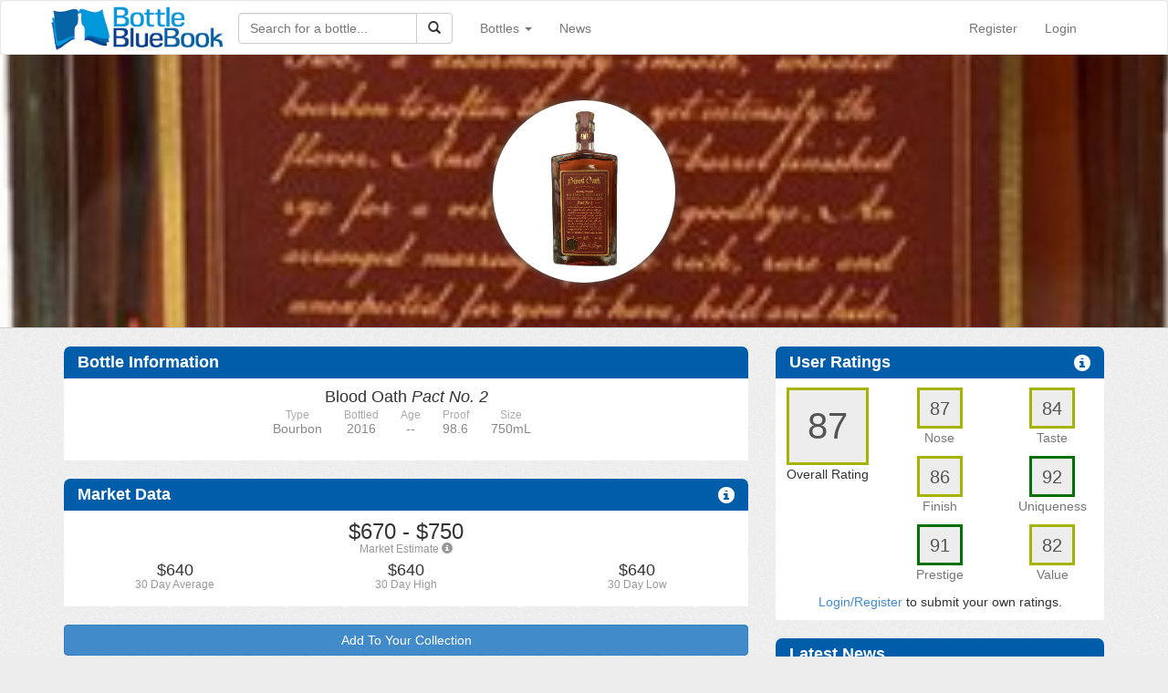

--- FILE ---
content_type: text/html; charset=UTF-8
request_url: https://bottlebluebook.com/bottle/726/Blood+Oath
body_size: 10039
content:
<!doctype html>
<html lang="en">
<head>
  <meta charset="UTF-8">
  <title>Blood Oath Pact No. 2 Value | Bottle Blue Book</title>
  <meta name="viewport" content="width=device-width, initial-scale=1, maximum-scale=1, user-scalable=no">
  <meta name="p:domain_verify" content="bb661ba9ec284414892968d3bc2b9e93"/>
  <meta title="custom" />
  <link rel="shortcut icon" href="/favicon.ico" type="image/x-icon">
  <link rel="icon" href="/favicon.ico" type="image/x-icon">
  <link rel="apple-touch-icon-precomposed" href="https://bottlebluebook.com/img/icons/ios/Icon.png" />
  <link rel="apple-touch-icon-precomposed" sizes="72x72" href="https://bottlebluebook.com/img/icons/ios/Icon-72.png" />
  <link rel="apple-touch-icon-precomposed" sizes="114x114" href="https://bottlebluebook.com/img/icons/ios/Icon@2x.png" />
  <link rel="apple-touch-icon-precomposed" sizes="144x144" href="https://bottlebluebook.com/img/icons/ios/Icon-72@2x.png" />
  <meta name="apple-mobile-web-app-title" content="BottleBB">
  <link media="all" type="text/css" rel="stylesheet" href="https://bottlebluebook.com/css/bootstrap.min.css">

      
  <link media="all" type="text/css" rel="stylesheet" href="https://bottlebluebook.com/css/styles.css?v=23">

    
  <script src="//ajax.googleapis.com/ajax/libs/jquery/2.1.3/jquery.min.js"></script>

  <script src="https://cdnjs.cloudflare.com/ajax/libs/twitter-bootstrap/3.2.0/js/bootstrap.min.js"></script>

  <script src="https://kit.fontawesome.com/f392840f62.js"></script>


      <script src="//cdnjs.cloudflare.com/ajax/libs/raphael/2.1.0/raphael-min.js"></script>

    <script src="//cdnjs.cloudflare.com/ajax/libs/morris.js/0.5.1/morris.min.js"></script>
  
    <script src="https://cdnjs.cloudflare.com/ajax/libs/rangeslider.js/2.3.2/rangeslider.js"></script>

    
  <script src="https://bottlebluebook.com/js/cookie.js"></script>

  <script src="https://bottlebluebook.com/js/scripts.js?v=29"></script>

      <script src="https://cdnjs.cloudflare.com/ajax/libs/bootbox.js/5.4.0/bootbox.min.js"></script>

  
      <link media="all" type="text/css" rel="stylesheet" href="https://cdnjs.cloudflare.com/ajax/libs/slick-carousel/1.9.0/slick.min.css">

    <link media="all" type="text/css" rel="stylesheet" href="https://cdnjs.cloudflare.com/ajax/libs/slick-carousel/1.9.0/slick-theme.min.css">

    <script src="https://cdnjs.cloudflare.com/ajax/libs/slick-carousel/1.9.0/slick.min.js"></script>

   
  </head>
<body><nav class="navbar navbar-default" id="nav-header">
    <div class="container">
      <!-- Brand and toggle get grouped for better mobile display -->
      <div class="navbar-header">

        <button type="button" class="navbar-toggle collapsed" data-toggle="collapse" data-target="#bs-example-navbar-collapse-1">

          <span class="sr-only">Toggle navigation</span>
          <span class="icon-bar"></span>
          <span class="icon-bar"></span>
          <span class="icon-bar"></span>
        </button>
        <a href="https://bottlebluebook.com" class="navbar-brand"><img src="https://bottlebluebook.com/img/bbb_logo.png" width="191" height="50" alt="Logo"></a>


      </div>

      <!-- Collect the nav links, forms, and other content for toggling -->
      <div class="collapse navbar-collapse" id="bs-example-navbar-collapse-1">
                  <ul class="nav navbar-nav navbar-right">
                        <li><a href="https://bottlebluebook.com/register">Register</a></li>
            <li><a href="" id="header_login_btn" data-toggle="modal" data-target="#login_modal">Login</a></li>
          </ul>    
        
        <form method="get" action="https://bottlebluebook.com/search" class="navbar-form navbar-left" id="main-search" role="search">
          <div class="input-group">
              <input type="text" placeholder="Search for a bottle..." class="form-control" name="q">
              <div class="input-group-btn">
                  <button class="btn btn-default" type="submit"><i class="glyphicon glyphicon-search"></i></button>
              </div>
          </div>     
        </form>

        <ul class="nav navbar-nav">
         <li class="dropdown">
            <a href="#" class="dropdown-toggle" data-toggle="dropdown" role="button" aria-expanded="false">Bottles <span class="caret"></span></a>
            <ul class="dropdown-menu" role="menu">
                              <li><a href="https://bottlebluebook.com/type/Bourbon">Bourbon</a></li>
                              <li><a href="https://bottlebluebook.com/type/Rye">Rye Whiskey</a></li>
                              <li><a href="https://bottlebluebook.com/type/Whiskey">Whiskey</a></li>
                              <li><a href="https://bottlebluebook.com/type/Scotch">Scotch</a></li>
                              <li><a href="https://bottlebluebook.com/type/Japanese">Japanese Whisky</a></li>
                              <li><a href="https://bottlebluebook.com/type/Wine">Wine</a></li>
                                        </ul>
          </li>

          
          <li><a href="https://bottlebluebook.com/blog">News</a></li>

          
          
                    
                  </ul>

        
      </div><!-- /.navbar-collapse -->
    </div><!-- /.container-fluid -->
  </nav>
	<style type="text/css">
  .bottle-page-header-inner {
    height: 100%; width: 100%; background-size: cover; background-position: 50% 75%; background-image: url("https://bottlebluebook.com/img/bottles/blood-oath-pact-2.jpg"); transform: scale(1.2); position: relative; z-index: 1;
  }
</style>
<div style="padding-bottom: 20px;">
  <img src="https://bottlebluebook.com/img/assets/select2-spinner.gif" style="display: none;" />

  <div class="bottle-page-header-outer">
    <a href="" class="bottle-profile-pic">
      <img src="https://bottlebluebook.com/img/bottles/blood-oath-pact-2.jpg" alt="Blood Oath Pact No. 2">
    </a>
    
    <div class="bottle-page-header-inner"></div>
  </div>

  <div class="container">

    <div class="row">
      <div class="col-md-8 col-sm-12"> <!-- LEFT SIDE -->
        
        <div class="box-enclosure" style="">
          <h2 class="box-header"><i class="fas fa-wine-bottle"></i> Bottle Information</h2>
          <div class="box-contents">
            <h1 class="no_margin text-center" style="font-size: 18px; line-height: 20px;">Blood Oath <span class="italic">Pact No. 2</span></h1>
            <div id="bottle_heading">
              <ul class="text-center">
                <li><span class="bottle_heading_title">Type</span><span class="bottle_heading_info">Bourbon</span></li>
                <li><span class="bottle_heading_title">Bottled</span><span class="bottle_heading_info">2016</span></li>
                <li><span class="bottle_heading_title">Age</span><span class="bottle_heading_info">--</span></li>
                <li><span class="bottle_heading_title">Proof</span><span class="bottle_heading_info">98.6</span></li>
                <li><span class="bottle_heading_title">Size</span><span class="bottle_heading_info">750mL</span></li>
              </ul>

              <div style="color: #444; font-size: 1.1em;">
                
              </div>

            </div>
          </div>
        </div>

                  <div class="box-enclosure" style="">
            <h2 class="box-header"><i class="fas fa-dollar-sign"></i> Market Data <a href="" class="info-message pull-right" style="color: #fff;" data-message="Our estimates are just that: estimates. And our estimates are only as good as the data we have. So please look for yourself at recently posted transactions to make a fair evaluation of a bottle you are considering buying or selling."><span class="glyphicon glyphicon-info-sign" aria-hidden="true"></span></a></h2>
            <div class="box-contents">

              <div class="text-center">
                <h3 class="no_margin">
                  $670 - $750
                                  
                </h3>
                <small style="color: #999; position: relative; top: -5px;">Market Estimate <a href="" data-message="Our estimates are just that: estimates. And our estimates are only as good as the data we have. So please look for yourself at recently posted transactions to make a fair evaluation of a bottle you are considering buying or selling." class="info-message" style="color: #999;"><span class="glyphicon glyphicon-info-sign" aria-hidden="true"></span></a></small>
              </div> 

                              <div class="row">
                  <div class="col-lg-4 col-md-4 col-sm-4 col-xs-4 text-center">
                    <h4 class="no_margin">
                      $640
                    </h4>
                    <small style="color: #999; position: relative; top: -5px;">30 Day Average</small>
                  </div>
                  <div class="col-lg-4 col-md-4 col-sm-4 col-xs-4 text-center">
                    <h4 class="no_margin">
                      $640
                    </h4>
                    <small style="color: #999; position: relative; top: -5px;">30 Day High</small>
                  </div>
                  <div class="col-lg-4 col-md-4 col-sm-4 col-xs-4 text-center">
                    <h4 class="no_margin">
                      $640
                    </h4>
                    <small style="color: #999; position: relative; top: -5px;">30 Day Low</small>
                  </div>
                </div>
                            </div>
          </div>

          <div class="row" style="margin-top: 20px;">
            <div class="col-lg-12 col-md-12 col-sm-12 col-xs-12">
                              <button class="btn btn-block btn-primary add_product_monitor" data-id="726">Add To Your Collection</button>
                          </div>
          </div>
        

        <div class="box-enclosure" style="">
          <h2 class="box-header"><i class="fas fa-hand-holding-usd"></i> Sell Your Bottle</h2>
          <div class="box-contents">
            <p>Looking to sell your bottle of Blood Oath <span class="italic">Pact No. 2</span>? We can get you in touch with a broker looking for rare and expensive bottles of bourbon, rye, scotch, and wine. No collection is to big and it's the easiest way to get money for your collection, in many cases they are able to pick up directly from you eliminating any hassle of shipping.</p>
            <a href="" class="contact_broker btn btn-info btn-block">Contact a Broker</a>
          </div>
        </div>

                <div class="box-enclosure">
          <h2 class="box-header"><i class="fas fa-book"></i> Recent Recorded Transactions</h2>
          <div class="box-contents">
                                         
                <div style="">
                  <ul class="recent_trans generic-list">
                                          <li>
                        <span class="rt_text"><strong>Sold: </strong>$640 on <i>12/21/2025</i></span>
                        <div class="rt_source">
                                                    via Auction</div>
                      </li>
                                          <li>
                        <span class="rt_text"><strong>Sold: </strong>$670 on <i>12/14/2025</i></span>
                        <div class="rt_source">
                                                    via Auction</div>
                      </li>
                                          <li>
                        <span class="rt_text"><strong>Sold: </strong>$770 on <i>12/14/2025</i></span>
                        <div class="rt_source">
                                                    via Auction</div>
                      </li>
                                          <li>
                        <span class="rt_text"><strong>Sold: </strong>$710 on <i>12/07/2025</i></span>
                        <div class="rt_source">
                                                    via Auction</div>
                      </li>
                                          <li>
                        <span class="rt_text"><strong>Sold: </strong>$730 on <i>12/07/2025</i></span>
                        <div class="rt_source">
                                                    via Auction</div>
                      </li>
                                          <li>
                        <span class="rt_text"><strong>Sold: </strong>$710 on <i>10/26/2025</i></span>
                        <div class="rt_source">
                                                    via Auction</div>
                      </li>
                                          <li>
                        <span class="rt_text"><strong>Sold: </strong>$610 on <i>09/28/2025</i></span>
                        <div class="rt_source">
                                                    via Auction</div>
                      </li>
                                          <li>
                        <span class="rt_text"><strong>Sold: </strong>$610 on <i>09/28/2025</i></span>
                        <div class="rt_source">
                                                    via Auction</div>
                      </li>
                                          <li>
                        <span class="rt_text"><strong>Sold: </strong>$610 on <i>09/28/2025</i></span>
                        <div class="rt_source">
                                                    via Auction</div>
                      </li>
                                          <li>
                        <span class="rt_text"><strong>Sold: </strong>$810 on <i>08/24/2025</i></span>
                        <div class="rt_source">
                                                    via Auction</div>
                      </li>
                                          <li>
                        <span class="rt_text"><strong>Sold: </strong>$790 on <i>06/08/2025</i></span>
                        <div class="rt_source">
                                                    via Auction</div>
                      </li>
                                          <li>
                        <span class="rt_text"><strong>Sold: </strong>$810 on <i>05/26/2025</i></span>
                        <div class="rt_source">
                                                    via Auction</div>
                      </li>
                                          <li>
                        <span class="rt_text"><strong>Sold: </strong>$710 on <i>05/11/2025</i></span>
                        <div class="rt_source">
                                                    via Auction</div>
                      </li>
                                          <li>
                        <span class="rt_text"><strong>Sold: </strong>$820 on <i>05/11/2025</i></span>
                        <div class="rt_source">
                                                    via Auction</div>
                      </li>
                                          <li>
                        <span class="rt_text"><strong>Sold: </strong>$830 on <i>05/04/2025</i></span>
                        <div class="rt_source">
                                                    via Auction</div>
                      </li>
                                          <li>
                        <span class="rt_text"><strong>Sold: </strong>$900 on <i>04/27/2025</i></span>
                        <div class="rt_source">
                                                    via Auction</div>
                      </li>
                                          <li>
                        <span class="rt_text"><strong>Sold: </strong>$800 on <i>03/16/2025</i></span>
                        <div class="rt_source">
                                                    via Auction</div>
                      </li>
                                          <li>
                        <span class="rt_text"><strong>Sold: </strong>$850 on <i>01/19/2025</i></span>
                        <div class="rt_source">
                                                    via Auction</div>
                      </li>
                                          <li>
                        <span class="rt_text"><strong>Sold: </strong>$810 on <i>01/05/2025</i></span>
                        <div class="rt_source">
                                                    via Auction</div>
                      </li>
                                          <li>
                        <span class="rt_text"><strong>Sold: </strong>$680 on <i>01/05/2025</i></span>
                        <div class="rt_source">
                                                    via Auction</div>
                      </li>
                                      </ul>              
                </div>
                                    </div>
        </div>
        
      </div> <!-- END LEFT SIDE -->
      <div class="col-md-4 col-sm-12"> <!-- RIGHT SIDE -->
        
                          <div class="box-enclosure">
            <h2 class="box-header"><i class="fas fa-star"></i> User Ratings <a href="" class="info-message pull-right" style="color: #fff;" data-message="The rating system is combined averages of user submitted ratings."><span class="glyphicon glyphicon-info-sign" aria-hidden="true"></span></a></h2>
            <div class="box-contents container">
              <div class="row">
                <div class="overall_rating_box col-md-4 col-sm-12 col-xs-12 text-center">
                  <div class="rate_high">
                    <span>87</span>
                  </div>
                  <p>Overall Rating</p>
                               
                </div>
                <div class="col-md-8 col-sm-12 col-xs-12">
                  <div class="row">
                    <div class="side_rating_box col-md-6 col-sm-6 col-xs-6">
                      <div class="rate_high">
                        <span>87</span>
                      </div>
                      <p class="text-center">Nose</p>
                    </div>
                    <div class="side_rating_box col-md-6 col-sm-6 col-xs-6">
                      <div class="rate_high">
                        <span>84</span>
                      </div>
                      <p class="text-center">Taste</p>
                    </div>
                  </div>
                  <div class="row">
                    <div class="side_rating_box col-md-6 col-sm-6 col-xs-6">
                      <div class="rate_high">
                        <span>86</span>
                      </div>
                      <p class="text-center">Finish</p>
                    </div>
                    <div class="side_rating_box col-md-6 col-sm-6 col-xs-6">
                      <div class="rate_very_high">
                        <span>92</span>
                      </div>
                      <p class="text-center">Uniqueness</p>
                    </div>
                  </div>
                  <div class="row">
                    <div class="side_rating_box col-md-6 col-sm-6 col-xs-6">
                      <div class="rate_very_high">
                        <span>91</span>
                      </div>
                      <p class="text-center">Prestige</p>
                    </div>
                    <div class="side_rating_box col-md-6 col-sm-6 col-xs-6">
                      <div class="rate_high">
                        <span>82</span>
                      </div>
                      <p class="text-center">Value</p>
                    </div>
                  </div>
                </div>
              </div>
              <div class="row">
                <div class="col-md-12">
                                      <div class="text-center"><a href="" data-toggle="modal" data-target="#login_modal">Login/Register</a> to submit your own ratings.</div>
                                  </div>
              </div>
            </div> <!-- END BOX CONTENTS -->
          </div> <!-- END BOX ENCLOSURE -->
                
        
        <div class="box-enclosure">
          <h2 class="box-header"><i class="fas fa-newspaper"></i> Latest News</h2>
            <div class="box-contents container">
              <ul class="generic-list posts_roll">
                                  <li>
                    <a href="https://bottlebluebook.com/blog/143/Nov+13%252C+2023+Label+Approvals">
                      <img src="https://bottlebluebook.com/img/blog/headers/label_header_default.jpg" width="71" height="50" class="pull-left" alt="Nov 13, 2023 Label Approvals Image">
                      <div class="posts_roll_info">
                        <div class="posts_roll_container">
                          <p class="posts_roll_title">Nov 13, 2023 Label Approvals</p>
                          <p class="posts_roll_author">By: BottleBlueBook</p>
                        </div>
                      </div>
                      <div class="clearfix"></div>
                    </a>
                  </li>
                                  <li>
                    <a href="https://bottlebluebook.com/blog/142/Nov+12%252C+2023+Label+Approvals">
                      <img src="https://bottlebluebook.com/img/blog/headers/label_header_default.jpg" width="71" height="50" class="pull-left" alt="Nov 12, 2023 Label Approvals Image">
                      <div class="posts_roll_info">
                        <div class="posts_roll_container">
                          <p class="posts_roll_title">Nov 12, 2023 Label Approvals</p>
                          <p class="posts_roll_author">By: BottleBlueBook</p>
                        </div>
                      </div>
                      <div class="clearfix"></div>
                    </a>
                  </li>
                                  <li>
                    <a href="https://bottlebluebook.com/blog/141/Nov+11%252C+2023+Label+Approvals">
                      <img src="https://bottlebluebook.com/img/blog/headers/label_header_default.jpg" width="71" height="50" class="pull-left" alt="Nov 11, 2023 Label Approvals Image">
                      <div class="posts_roll_info">
                        <div class="posts_roll_container">
                          <p class="posts_roll_title">Nov 11, 2023 Label Approvals</p>
                          <p class="posts_roll_author">By: BottleBlueBook</p>
                        </div>
                      </div>
                      <div class="clearfix"></div>
                    </a>
                  </li>
                                  <li>
                    <a href="https://bottlebluebook.com/blog/140/Nov+10%252C+2023+Label+Approvals">
                      <img src="https://bottlebluebook.com/img/blog/headers/label_header_default.jpg" width="71" height="50" class="pull-left" alt="Nov 10, 2023 Label Approvals Image">
                      <div class="posts_roll_info">
                        <div class="posts_roll_container">
                          <p class="posts_roll_title">Nov 10, 2023 Label Approvals</p>
                          <p class="posts_roll_author">By: BottleBlueBook</p>
                        </div>
                      </div>
                      <div class="clearfix"></div>
                    </a>
                  </li>
                                  <li>
                    <a href="https://bottlebluebook.com/blog/139/Nov+9%252C+2023+Label+Approvals">
                      <img src="https://bottlebluebook.com/img/blog/headers/label_header_default.jpg" width="71" height="50" class="pull-left" alt="Nov 9, 2023 Label Approvals Image">
                      <div class="posts_roll_info">
                        <div class="posts_roll_container">
                          <p class="posts_roll_title">Nov 9, 2023 Label Approvals</p>
                          <p class="posts_roll_author">By: BottleBlueBook</p>
                        </div>
                      </div>
                      <div class="clearfix"></div>
                    </a>
                  </li>
                              </ul>              
            </div>
        </div>






      </div> <!-- END RIGHT SIDE -->
    </div> <!-- END MAIN CONTENT ROW -->
    
    
      <div class="row">
        
                  <div class="col-lg-12 col-md-12 col-sm-12 col-xs-12">
            <div class="box-enclosure">
              <h2 class="box-header"><i class="fas fa-chart-line"></i> Historical Data</h2>
              <div class="box-contents">
                                  <div id="item_trending" style="height: 250px;"></div>
                  <script type="text/javascript">
                    Morris.Area({
                      element: 'item_trending',
                      data: [{"y":"2020","a":"250.00"},{"y":"2023","a":"800.00"},{"y":"2024","a":"860.00"},{"y":"2025","a":"850.00"},{"y":"2026","a":"710.00"}] ,
                      lineColors: ['#0098da', '#7a92a3'],
                      xkey: 'y',
                      ykeys: 'a',
                      labels: 'Market',
                      hideHover: 'auto',
                      xLabels: "year",
                      yLabelFormat: function(y) {
                        return '$' + y.toString();
                      },
                      fillOpacity: '0.65',
                      resize: true
                    });
                  </script>
                              </div>
            </div>
          </div>
        
                  <div class="col-lg-12 col-md-12 col-sm-12 col-xs-12">
            <div class="box-enclosure">
              <h2 class="box-header"><i class="far fa-wine-bottle"></i> Related Bottles</h2>
              <div class="box-contents">
                <div class="related_items_slider">                  
                                                            <div class="listings_box">
                        <a href="https://bottlebluebook.com/bottle/991/Blood+Oath">
                          <img src="https://bottlebluebook.com/img/bottles/thm/2022-blood-oath-pact-no.png" class="listings_img" width="160" height="160" alt="Blood Oath profile picture" style="margin: 0 auto;" />
                        </a>
                        <div class="listings_box_info">
                          <a href="https://bottlebluebook.com/bottle/991/Blood+Oath" class="listings_title">
                            Blood Oath<br />2022 Pact No. 8
                          </a>
                        </div>
                      </div>
                                                                                <div class="listings_box">
                        <a href="https://bottlebluebook.com/bottle/990/Blood+Oath">
                          <img src="https://bottlebluebook.com/img/bottles/thm/2021-blood-oath-pact-no.png" class="listings_img" width="160" height="160" alt="Blood Oath profile picture" style="margin: 0 auto;" />
                        </a>
                        <div class="listings_box_info">
                          <a href="https://bottlebluebook.com/bottle/990/Blood+Oath" class="listings_title">
                            Blood Oath<br />2021 Pact No. 7
                          </a>
                        </div>
                      </div>
                                                                                <div class="listings_box">
                        <a href="https://bottlebluebook.com/bottle/730/Blood+Oath">
                          <img src="https://bottlebluebook.com/img/bottles/thm/blood-oath-pact-6.jpg" class="listings_img" width="160" height="160" alt="Blood Oath profile picture" style="margin: 0 auto;" />
                        </a>
                        <div class="listings_box_info">
                          <a href="https://bottlebluebook.com/bottle/730/Blood+Oath" class="listings_title">
                            Blood Oath<br />2020 Pact No. 6
                          </a>
                        </div>
                      </div>
                                                                                <div class="listings_box">
                        <a href="https://bottlebluebook.com/bottle/729/Blood+Oath">
                          <img src="https://bottlebluebook.com/img/bottles/thm/blood-oath-pact-5.jpg" class="listings_img" width="160" height="160" alt="Blood Oath profile picture" style="margin: 0 auto;" />
                        </a>
                        <div class="listings_box_info">
                          <a href="https://bottlebluebook.com/bottle/729/Blood+Oath" class="listings_title">
                            Blood Oath<br />2019 Pact No. 5
                          </a>
                        </div>
                      </div>
                                                                                <div class="listings_box">
                        <a href="https://bottlebluebook.com/bottle/728/Blood+Oath">
                          <img src="https://bottlebluebook.com/img/bottles/thm/blood-oath-pact-4.jpg" class="listings_img" width="160" height="160" alt="Blood Oath profile picture" style="margin: 0 auto;" />
                        </a>
                        <div class="listings_box_info">
                          <a href="https://bottlebluebook.com/bottle/728/Blood+Oath" class="listings_title">
                            Blood Oath<br />2018 Pact No. 4
                          </a>
                        </div>
                      </div>
                                                                                <div class="listings_box">
                        <a href="https://bottlebluebook.com/bottle/727/Blood+Oath">
                          <img src="https://bottlebluebook.com/img/bottles/thm/blood-oath-pact-3.jpg" class="listings_img" width="160" height="160" alt="Blood Oath profile picture" style="margin: 0 auto;" />
                        </a>
                        <div class="listings_box_info">
                          <a href="https://bottlebluebook.com/bottle/727/Blood+Oath" class="listings_title">
                            Blood Oath<br />2017 Pact No. 3
                          </a>
                        </div>
                      </div>
                                                                                                                      <div class="listings_box">
                        <a href="https://bottlebluebook.com/bottle/725/Blood+Oath">
                          <img src="https://bottlebluebook.com/img/bottles/thm/blood-oath-pact-1.jpg" class="listings_img" width="160" height="160" alt="Blood Oath profile picture" style="margin: 0 auto;" />
                        </a>
                        <div class="listings_box_info">
                          <a href="https://bottlebluebook.com/bottle/725/Blood+Oath" class="listings_title">
                            Blood Oath<br />2015 Pact No. 1
                          </a>
                        </div>
                      </div>
                                                      </div>
              </div>
            </div>
          </div>
              </div>

  </div> <!-- END CONTAINER -->
</div> <!-- END PADDING 20 -->



  <div id="user_rating_modal" class="modal fade" tabindex="-1" role="dialog">
    <div class="modal-dialog" role="document">
      <div class="modal-content">
        <div class="modal-header">
          <button type="button" class="close" data-dismiss="modal" aria-label="Close"><span aria-hidden="true">&times;</span></button>
          <h4 class="modal-title">Rate this bottle of Blood Oath <span class="italic">Pact No. 2</span></h4>
        </div>
        <div class="modal-body">

          <form id="bottle_ratings_form">
            <div class="slider_div">
              <h4>Nose</h4>
              <input type="range" name="nose_rating" min="10" max="100" step="1" value="40" data-low="Highly Dissappointing" data-med="Just OK" data-high="Pleasant" data-highest="Tremendous Aroma" autocomplete="off">
              <output class="output"></output>
            </div>

            <div class="slider_div">
              <h4>Taste</h4>
              <input type="range" name="taste_rating" min="10" max="100" step="1" value="40" data-low="Rotgut" data-med="Average" data-high="Tasty" data-highest="Absolutely Delicious" autocomplete="off">
              <output class="output"></output>
            </div>

            <div class="slider_div">
              <h4>Finish</h4>
              <input type="range" name="finish_rating" min="10" max="100" step="1" value="40" data-low="Needs a Chaser" data-med="Alright, but Forgettable" data-high="Enjoyable/Flavorful" data-highest="Unforgettably Good" autocomplete="off">
              <output class="output"></output>
            </div>

            <div class="slider_div">
              <h4>Uniqueness</h4>
              <input type="range" name="unique_rating" min="10" max="100" step="1" value="40" data-low="Same Bourbon Different Label" data-med="Slight Difference Than Most Bourbon" data-high="Pretty Unique Offering" data-highest="Positively Uncomparable" autocomplete="off">
              <output class="output"></output>
            </div>

            <div class="slider_div">
              <h4>Prestige</h4>
              <input type="range" name="prestige_rating" min="10" max="100" step="1" value="40" data-low="Shelf Turd Status" data-med="Semi-Abundant/Daily Drinker" data-high="Collector&apos;s Item" data-highest="Highly Coveted/Rare" autocomplete="off">
              <output class="output"></output>
            </div>

            <div class="slider_div">
              <h4>Value</h4>
              <input type="range" name="value_rating" min="10" max="100" step="1" value="40" data-low="Waste of Money" data-med="Pricey/Over Hyped" data-high="Not Much Regret" data-highest="Worth Every Penny" autocomplete="off">
              <output class="output"></output>
            </div>

            <input type="hidden" name="product_id" value="726">
          </form>

        </div>
        <div class="modal-footer">
          <button type="button" class="btn btn-default" data-dismiss="modal">Close</button>
          <button type="button" class="btn btn-primary bottle_ratings_submit">Save Ratings</button>
        </div>
      </div><!-- /.modal-content -->
    </div><!-- /.modal-dialog -->
  </div><!-- /.modal -->

<script type="text/javascript">
  function resizeIframe(obj) {
    obj.style.height = obj.contentWindow.document.documentElement.scrollHeight + 'px';
  }
  //RANGESLIDER
  $(function() {
      var $document   = $(document),
          $inputRange = $('input[type="range"]');
      
      // Example functionality to demonstrate a value feedback
      function valueOutput(element) {
          var value = element.value,
              output = element.parentNode.getElementsByTagName('output')[0];
          value = Number(value);
          if(value < 50) {
            var desc = element.dataset.low;
          } else if(value > 49 && value < 75) {
            var desc = element.dataset.med;
          } else if(value > 74 && value < 90) {
            var desc = element.dataset.high;
          } else if(value > 89) {
            var desc = element.dataset.highest;
          }
          output.innerHTML = value + '<small>' + desc + '</small>';
      }
      for (var i = $inputRange.length - 1; i >= 0; i--) {
          valueOutput($inputRange[i]);
      };
      $document.on('input', 'input[type="range"]', function(e) {
          valueOutput(e.target);
      });
      // end
    
      $inputRange.rangeslider({
        polyfill: false 
      });
  });
  //END RANGESLIDER
$(document).ready(function() {
  $('.flavor-launcher').click(function(e) {
    e.preventDefault();
    var type = $(this).data('type');
    var id = $(this).data('id');
    var profile = $(this).data('profile');
    var height = Number(window.innerHeight);
    var frame_height = height - 120;

    var dialog = bootbox.dialog({
        title: 'Blood Oath <span class="italic">Pact No. 2</span>',
        size: 'lg',
        className: 'flavorwheel-iframe',
        onHide: function(e) {
          $.post("https://bottlebluebook.com/flavor/get_user_flavor_profile", { profile: profile, id: id}, function(data) {
            if(data.success === true) {
              $('#profile_' + profile + '_selections').text(data.message);
            }
          }, "json");          
        },
        message: '<iframe src="https://bottlebluebook.com/flavorwheel/' + profile + '/'+ id + '/' + type + '" frameborder="0" height="' + frame_height + 'px" scrolling="no" onload="resizeIframe(this)"></iframe>'
    });
  });

  $('.transaction_splits').change(function(e) {
    var id = '726';
    var split = $(this).find('option:selected').val();

    $('.recent_trans').html('<div style="width: 100%; text-align: center;"><img src="https://bottlebluebook.com/img/assets/select2-spinner.gif" /></div>');

    $.post("https://bottlebluebook.com/bottle/split", { id: id, split: split}, function(data) {
      if(data != 'false') {
        $('.recent_trans').html(data);
      }      
    });
  });

  $('.bottle-profile-pic').click(function(e) {
    e.preventDefault();
    var img = $(this).html();
    bootbox.dialog({
        title: 'Blood Oath <span class="italic">Pact No. 2</span>',
        size: 'lg',
        message: img,
        className: 'bottle-profile-image-modal',
        buttons: {
          ok: {
            label: 'Close',
            className: 'btn-default',
            callback: function() {

            }
          }
        }
    });    
  });

  $('#tasting_notes_form').submit(function(e) {
    e.preventDefault();
    var $this = $(this);
    var txt = $this.val();
    var id = '726';
    var notes = $this.find('textarea').val();

    $.post("https://bottlebluebook.com/tasting/notes_save", { id: id, notes: notes  }, function(data) {
      bootbox.alert(data.message);
    }, "json");     

  });

  $('.user_ratings_open').click(function(e) {
    e.preventDefault();
    $('#user_rating_modal').modal();
  });

  $('body').on('click', '.bottle_ratings_submit', function(e) {
    e.preventDefault();
    var $this = $(this);
    var ratings = $('#bottle_ratings_form').serializeArray();
    var txt = $this.text();

    $this.removeClass('btn-primary').removeClass('bottle_ratings_submit').addClass('btn-success').text('Saving...');

    $.ajax({
        type: "POST",
        url: "https://bottlebluebook.com/ratings/bottle_ratings_submit",
        data: ratings,
        dataType: "json",
        success: function(data) {
          $this.removeClass('btn-success').addClass('btn-primary').addClass('bottle_ratings_submit').text(txt);
          if(data.success === true) {
            $('.close').click();
            bootbox.alert(data.message);

            $('#your_rating_scores .rate_none').removeClass('rate_none');

            $('#your_nose_class').removeClass().addClass(data.user_ratings.nose_rating_class);
            $('#your_nose_rating').text(data.user_ratings.nose_rating);
            
            $('#your_taste_class').removeClass().addClass(data.user_ratings.taste_rating_class);
            $('#your_taste_rating').text(data.user_ratings.taste_rating);
            
            $('#your_finish_class').removeClass().addClass(data.user_ratings.finish_rating_class);
            $('#your_finish_rating').text(data.user_ratings.finish_rating);
            
            $('#your_unique_class').removeClass().addClass(data.user_ratings.unique_rating_class);
            $('#your_unique_rating').text(data.user_ratings.unique_rating);
            
            $('#your_prestige_class').removeClass().addClass(data.user_ratings.prestige_rating_class);
            $('#your_prestige_rating').text(data.user_ratings.prestige_rating);
            
            $('#your_value_class').removeClass().addClass(data.user_ratings.value_rating_class);
            $('#your_value_rating').text(data.user_ratings.value_rating);

            $('#your_overall_class').removeClass().addClass(data.user_ratings.overall_rating_class);
            $('#your_overall_rating').text(data.user_ratings.overall_rating);

            $('#your_rating_scores').show();
          } else {
            bootbox.alert(data.message);
          }
        },
        error: function() {
          $this.removeClass('btn-success').addClass('btn-primary').addClass('bottle_ratings_submit').text(txt);
          bootbox.alert('There was an error processing the request. Please try again');
        }
    });
  });

  $('.related_items_slider').slick({
    dots: true,
    infinite: false,
    arrows: false,
    speed: 300,
    slidesToShow: 4,
    slidesToScroll: 4,
    responsive: [
      {
        breakpoint: 1024,
        settings: {
          slidesToShow: 3,
          slidesToScroll: 3,
          infinite: true,
          dots: true
        }
      },
      {
        breakpoint: 600,
        settings: {
          slidesToShow: 2,
          slidesToScroll: 2
        }
      },
      {
        breakpoint: 480,
        settings: {
          slidesToShow: 2,
          slidesToScroll: 2
        }
      }
    ]
  });

});
</script>

<div class="container-fluid">
  <div class="row" style="background: url('https://bottlebluebook.com/img/banners/broker-bottles-background.jpg'); background-size: cover; padding-bottom: 20px;">
    <div class="col-md-12 align_center" style="color: #fff; text-shadow: 0 0 1px #000;" id="broker_header_banner">
      <h1>Selling Your Bourbon, Scotch, or Wine Collection?</h1>
      <p style="font-size: 18px;">We can connect you to a broker to take the hassle out of selling.</p>
      <p style="font-size: 18px;">No collection is too large to handle!</p>
      <button role="button" class="btn btn-lg btn-primary contact_broker" style="width: 80%;">Click Here to Contact a Broker</button>
    </div>
  </div>
</div>
<section class="footer bg-blue-grey text-grey ">
    <div class="container py-5">
        <div class="row d-flex">
            <div class="col-12 col-md-3 col-sm-6 col-xs-6">
                <h6 class="text-info">Categories</h6>
                <ul class="list-unstyled">
                                            <li><a href="https://bottlebluebook.com/type/Bourbon" class="text-grey"><i class="fas fa-wine-bottle" aria-hidden="true"></i> Bourbon</a></li>
                        <div class="mt-2"></div>
                                            <li><a href="https://bottlebluebook.com/type/Rye" class="text-grey"><i class="fas fa-wine-bottle" aria-hidden="true"></i> Rye Whiskey</a></li>
                        <div class="mt-2"></div>
                                            <li><a href="https://bottlebluebook.com/type/Scotch" class="text-grey"><i class="fas fa-wine-bottle" aria-hidden="true"></i> Scotch</a></li>
                        <div class="mt-2"></div>
                                            <li><a href="https://bottlebluebook.com/type/Japanese" class="text-grey"><i class="fas fa-wine-bottle" aria-hidden="true"></i> Japanese Whisky</a></li>
                        <div class="mt-2"></div>
                                            <li><a href="https://bottlebluebook.com/type/Whiskey" class="text-grey"><i class="fas fa-wine-bottle" aria-hidden="true"></i> Whiskey</a></li>
                        <div class="mt-2"></div>
                                            <li><a href="https://bottlebluebook.com/type/Wine" class="text-grey"><i class="fas fa-wine-bottle" aria-hidden="true"></i> Wine</a></li>
                        <div class="mt-2"></div>
                                    </ul>
            </div>
            <div class="col-12 col-md-3 col-sm-6 col-xs-6">
                <h6 class="text-info">Popular Pours</h6>
                <ul class="list-unstyled">
                    <li><a href="https://bottlebluebook.com/bottle/579/Pappy+Van+Winkle+15yr" class="text-grey"><i class="fad fa-glass-whiskey-rocks"></i> Pappy Van Winkle 15 Year</a></li>
                    <div class="mt-2"></div>
                    <li><a href="https://bottlebluebook.com/bottle/574/Weller" class="text-grey"><i class="fad fa-glass-whiskey-rocks"></i> Weller Full Proof</a></li>
                    <div class="mt-2"></div>
                    <li><a href="https://bottlebluebook.com/bottle/230/E.H.+Taylor+Jr." class="text-grey"><i class="fad fa-glass-whiskey-rocks"></i> E.H. Taylor Jr. Barrel Proof</a></li>
                    <div class="mt-2"></div>
                    <li><a href="https://bottlebluebook.com/bottle/149/Blanton%2527s" class="text-grey"><i class="fad fa-glass-whiskey-rocks"></i> Blanton's Straight From the Barrel</a></li>
                    <div class="mt-2"></div>
                    <li><a href="https://bottlebluebook.com/bottle/234/Weller" class="text-grey"><i class="fad fa-glass-whiskey-rocks"></i> Weller 12 Year</a></li>
                    <div class="mt-2"></div>
                    <li><a href="https://bottlebluebook.com/bottle/67/Old+Rip+Van+Winkle+10yr" class="text-grey"><i class="fad fa-glass-whiskey-rocks"></i> Old Rip Van Winkle 10 Year</a></li>
                </ul>
            </div>
            <div class="col-12 col-md-3 col-sm-6 col-xs-6">
                <h6 class="text-info">News</h6>
                <ul class="list-unstyled">
                                            <li><a href="https://bottlebluebook.com/blog/143/Nov+13%252C+2023+Label+Approvals" class="text-grey"><i class="fal fa-newspaper"></i> Nov 13, 2023 Label Approvals</a></li>
                        <div class="mt-2"></div>
                                            <li><a href="https://bottlebluebook.com/blog/142/Nov+12%252C+2023+Label+Approvals" class="text-grey"><i class="fal fa-newspaper"></i> Nov 12, 2023 Label Approvals</a></li>
                        <div class="mt-2"></div>
                                            <li><a href="https://bottlebluebook.com/blog/141/Nov+11%252C+2023+Label+Approvals" class="text-grey"><i class="fal fa-newspaper"></i> Nov 11, 2023 Label Approvals</a></li>
                        <div class="mt-2"></div>
                                            <li><a href="https://bottlebluebook.com/blog/140/Nov+10%252C+2023+Label+Approvals" class="text-grey"><i class="fal fa-newspaper"></i> Nov 10, 2023 Label Approvals</a></li>
                        <div class="mt-2"></div>
                                            <li><a href="https://bottlebluebook.com/blog/139/Nov+9%252C+2023+Label+Approvals" class="text-grey"><i class="fal fa-newspaper"></i> Nov 9, 2023 Label Approvals</a></li>
                        <div class="mt-2"></div>
                                        <li>
                        <a href="https://bottlebluebook.com/blog/29/Selling+Your+Bottle+Collection" class="text-grey">
                            <i class="fal fa-newspaper"></i> Selling Your Bottle Collection
                        </a>
                    </li>
                    <div class="mt-2"></div>
                </ul>
            </div>
            <div class="col-12 col-md-3 col-sm-6 col-xs-6">
                <h6 class="text-info">Information</h6>
                <ul class="list-unstyled">
                    <li><a href="#" class="text-grey contact_broker"><i class="fas fa-hand-holding-usd"></i> Sell Your Whiskey Collection</a></li>
                    <div class="mt-2"></div>
                    <li><a href="#" class="text-grey noclick terms_of_service"><i class="fas fa-scroll"></i> Terms of Service</a></li>
                    <div class="mt-2"></div>
                    <li><a href="#" class="text-grey noclick privacy_policy"><i class="fas fa-user-secret"></i> Privacy Policy</a></li>
                    <div class="mt-2"></div>
                    <li><a href="#" class="text-grey contact_bbb" data-title="Contact Us" data-sub="Subject" data-presub="Support" data-filter="1" data-from=""><i class="far fa-life-ring"></i> Contact Us</a></li>
                    <div class="mt-2"></div>
                    <li><a href="https://bottlebluebook.com/blog" class="text-grey"><i class="fas fa-fire"></i> News</a></li>
                    <div class="mt-2"></div>
                </ul>
            </div>
        </div>
    </div>
    <div class="copyright text-center py-3 bg-blue-grey border-top border-secondary">
    <div class="container">
        <div class="row">
            <div class="col-md-6">
                © 2026 BottleBlueBook. All Rights Reserved
            </div>
            <div class="col-md-6">
                <ul class="list-inline">
                    <li class="list-inline-item">Follow Us On :</li>
                    <li class="list-inline-item">
                        <a href="https://www.facebook.com/BottleBlueBook" class="text-primary" target="_blank">
                            <i class="fa fa-facebook mr-1"></i> Facebook
                        </a>
                    </li>
                    <li class="list-inline-item">
                        <a href="https://twitter.com/bottlebluebook" class="text-info" target="_blank">
                            <i class="fa fa-twitter mr-1"></i> Twitter
                        </a>
                    </li>
                    <li class="list-inline-item">
                        <a href="https://www.instagram.com/bottlebluebook/" class="text-danger" target="_blank">
                            <i class="fa fa-instagram mr-1"></i> Instagram
                        </a>
                    </li>
                </ul>
            </div>
        </div>
    </div>
</div>
</section>

<div class="modal fade" id="login_modal" style="z-index: 999999999;">
    <div id="login-overlay" class="modal-dialog">
      <div class="modal-content">
          <div class="modal-header">
              <button type="button" class="close" data-dismiss="modal"><span aria-hidden="true">×</span><span class="sr-only">Close</span></button>
              <h4 class="modal-title" id="myModalLabel">Login to BottleBlueBook.com</h4>
          </div>
          <div class="modal-body">
              <div class="row">
                <div class="col-md-12">
                  <div id="loginErrorMsg" class="alert alert-danger hide"></div>
                </div>
              </div>
              <div class="row">
                  <div class="col-md-6 col-xs-12">
                      <div class="well">
                          <form id="loginForm" method="post" action="" novalidate="novalidate">
                              <div class="form-group">
                                  <label for="email" class="control-label">Email</label>
                                  <input type="text" class="form-control" id="email" name="email" value="" required="" title="Please enter your email" placeholder="example@gmail.com">
                                  <span class="help-block"></span>
                              </div>
                              <div class="form-group">
                                  <label for="password" class="control-label">Password</label>
                                  <input type="password" class="form-control" id="password" name="password" value="" required="" title="Please enter your password">
                                  <span class="help-block"></span>
                              </div>
                              
                              <div class="checkbox">
                                  <label>
                                      <input type="checkbox" name="remember" id="remember"> Remember Me
                                  </label>
                                  <a href="https://bottlebluebook.com/forgot" class="pull-right">Forget Password?</a>
                              </div>
                              <input name="_token" type="hidden" value="z6rFbsYuSPrvzww9h3EOaXD7gKKOJVS5VGYUZTVv">
                              <button type="submit" class="btn btn-success btn-block">Login</button>
                          </form>
                      </div>
                  </div>
                  <div class="col-md-6 col-xs-12">
                      <p class="lead" style="margin-bottom: 0px !important;">Register now for <span class="text-success">FREE</span></p>
                      <ul class="list-unstyled hidden-xs" style="line-height: 2">
                          <li><span class="fa fa-check text-success"></span> View Bottle Transactional Data</li>
                          <li><span class="fa fa-check text-success"></span> Submit Bottle Transaction Data</li>                          
                          <li><span class="fa fa-check text-success"></span> Choose Specific Bottles To Monitor</li>
                          <li><span class="fa fa-check text-success"></span> Access To More Data</li>
                          <!-- <li><a href="/read-more/"><u>Read more</u></a></li> -->
                      </ul>
                      <p style="margin-top: 25px;"><a href="https://bottlebluebook.com/register" class="btn btn-info btn-block">Yes please, register now!</a></p>
                  </div>
              </div>
          </div>
      </div>
  </div>
</div>

<div class="modal fade" id="sell_bourbon_modal" style="z-index: 99999;">
    <div id="login-overlay" class="modal-dialog">
      <div class="modal-content">
          <div class="modal-header" style="padding: 0px; border-bottom: none;">
                            <button type="button" class="close" data-dismiss="modal" style="margin-right: 5px;"><span aria-hidden="true">×</span><span class="sr-only">Close</span></button>
          </div>
          <div class="modal-body" style="text-align: center;">
                        <div class="row">
              <div class="col-md-6 col-xs-12 text-center">
                <h1 style="font-size: 24px; margin: 0px 0px 0px 0px;">Have a Collection to Sell?</h1>
                <img src="https://bottlebluebook.com/img/partners/backgrounds/buy-bourbon.jpg" width="275" height="179" alt="Sell your Bourbon Collection Bottles">
                <p style="font-size: 22px;">We're interested in bourbon, scotch, and wine collections.  The bigger the collection the better!</p>
              </div>
              <div class="col-md-6 col-xs-12">
                <form role="form" id="contact_broker_form">
                  <div class="contact_broker_placeholder"></div>
                  <div class="row">
                    <div class="col-md-12">
                      <div class="form-group">
                        <label for="">Email Address</label>
                                                  <input type="text" class="form-control" id="contact_broker_email" placeholder="Email" value="" />
                                               
                      </div>
                    </div>
                  </div>
                  <div class="row">
                    <div class="col-md-12"> 
                      <div class="form-group">
                        <label for="">Phone Number</label>
                        <input type="text" class="form-control" id="contact_broker_phone" placeholder="Phone #" />
                      </div>
                    </div> 
                  </div>
                  <div class="row">
                    <div class="col-md-12">
                      <div class="form-group">
                        <label for="">City/State</label>
                        <input type="text" class="form-control" id="contact_broker_location" placeholder="City, State" />
                      </div>
                    </div>
                  </div>
                  <div class="row">
                    <div class="col-md-12"> 
                      <div class="form-group">
                        <label for="">Details</label>
                        <textarea id="contact_broker_message" class="form-control" placeholder="List bottle(s) or describe the general contents of your collection you are interested in discussing..."></textarea>
                      </div>
                      <div style="margin-bottom: 15px;">                        
                        <button id="upload_widget" class="btn btn-block btn-default">Upload files</button>
                      </div>
                      <input type="hidden" id="contact_broker_bottle" value="" />
                      <input type="hidden" id="contact_broker_name" value="No Name" />
                      <input type="hidden" id="contact_broker_price" value="" /> 
                      <input type="hidden" id="contact_broker_files" value="" />
                      <input type="submit" id="contact_broker_form_submit" class="btn btn-block btn-success" value="Submit" />
                    </div> 
                  </div>
                </form>
              </div>
            </div>
          </div>
      </div>
  </div>
</div>

<script src="https://widget.cloudinary.com/v2.0/global/all.js" type="text/javascript"></script>  

<script type="text/javascript">  
var myWidget = cloudinary.createUploadWidget({
  cloudName: 'dp3yfhegf', 
  sources: ['local', 'camera'],
  maxFiles: 20,
  buttonClass: 'btn-danger',
  uploadPreset: 'f55qg9bk'}, (error, result) => { 
    if(!error && result && result.event === "success") { 
      var files = $('#contact_broker_files').val();
        $('#contact_broker_files').val(files + ',' + result.info.url);
    }
  }
)

document.getElementById("upload_widget").addEventListener("click", function(e) {
    e.preventDefault();
    myWidget.open();
  }, false);
</script>

     <script type="text/javascript">
    $(document).ready(function() {
      setTimeout(function() {
        $('#sell_bourbon_modal').modal();
      }, 5000);
      
    });
  </script>




<script>
  (function(i,s,o,g,r,a,m){i['GoogleAnalyticsObject']=r;i[r]=i[r]||function(){
  (i[r].q=i[r].q||[]).push(arguments)},i[r].l=1*new Date();a=s.createElement(o),
  m=s.getElementsByTagName(o)[0];a.async=1;a.src=g;m.parentNode.insertBefore(a,m)
  })(window,document,'script','//www.google-analytics.com/analytics.js','ga');

  ga('create', 'UA-52628971-1', 'auto');
  ga('send', 'pageview');

</script>
</body>
</html>

--- FILE ---
content_type: text/html
request_url: https://upload-widget.cloudinary.com/2.60.1/widget/index.html?cloudName=dp3yfhegf&pmHost=https://bottlebluebook.com&pmPath=/bottle/726/Blood+Oath
body_size: 4024
content:
<!DOCTYPE html>
<html lang="en">
<head>
    <meta charset="utf-8">
    <meta name="viewport" content="width=device-width, initial-scale=1">

    <title>@cld/upload-widget-app</title>

    <script>
      function getGoogleAnalyticsId() {
        const ids = {
          internal: 'GTM-PBSNNR9',
          external: 'GTM-PL3TQTCW',
          override: localStorage.getItem('@cld/upload-widget/google-analytics-id'),
        };
        if (ids.override) {
          return ids.override;
        }
        try {
          const searchParams = new URLSearchParams(window.location.search);
          const isInternal = searchParams.get('pmHost').includes('cloudinary.com');
          return isInternal ? ids.internal : ids.external;
        } catch (e) {
          return ids.internal;
        }
      }
    </script>

    <!-- Google Tag Manager -->
    <script>
      (function (w, d, s, l, i) {
        w[l] = w[l] || [];
        w[l].push({ 'gtm.start': new Date().getTime(), event: 'gtm.js' });
        var f = d.getElementsByTagName(s)[0],
          j = d.createElement(s),
          dl = l != 'dataLayer' ? '&l=' + l : '';
        j.async = true;
        j.src = 'https://www.googletagmanager.com/gtm.js?id=' + i + dl;
        f.parentNode.insertBefore(j, f);
      })(window, document, 'script', 'dataLayer', getGoogleAnalyticsId());
    </script>
    <!-- End Google Tag Manager -->

    <script>
      (function () {
        var env = 'production';
        var version = '2.60.0';
        var rollbarToken = 'a2e1ad3c39bf4523bd22b01921f3adf5';

        var _rollbarConfig = {
          enabled: env === 'production',
          accessToken: rollbarToken,
          ignoredMessages: [
            'Script error',
            'Invalid or unexpected token',
            'Unexpected identifier',
            'Unexpected end of input',
            'Cannot redefine property',
            'NS_ERROR_FILE_NOT_FOUND',
            'webpackJsonp is not defined',
            'Error: Access is denied.',
            'e[n] is undefined',
            "Unexpected token 'const'",
            'Use of const in strict mode',
          ],
          hostWhiteList: ['widget.cloudinary.com'],
          captureUncaught: true,
          captureUnhandledRejections: true,
          payload: {
            environment: env,
            client: {
              javascript: {
                source_map_enabled: true,
                code_version: version,
                guess_uncaught_frames: true,
              },
            },
          },
          reportLevel: 'error',
        };

        if (_rollbarConfig.enabled) {
          // Rollbar Snippet
          !(function (r) {
            var e = {};
            function o(n) {
              if (e[n]) return e[n].exports;
              var t = (e[n] = { i: n, l: !1, exports: {} });
              return r[n].call(t.exports, t, t.exports, o), (t.l = !0), t.exports;
            }
            (o.m = r),
              (o.c = e),
              (o.d = function (r, e, n) {
                o.o(r, e) || Object.defineProperty(r, e, { enumerable: !0, get: n });
              }),
              (o.r = function (r) {
                'undefined' != typeof Symbol && Symbol.toStringTag && Object.defineProperty(r, Symbol.toStringTag, { value: 'Module' }),
                  Object.defineProperty(r, '__esModule', { value: !0 });
              }),
              (o.t = function (r, e) {
                if ((1 & e && (r = o(r)), 8 & e)) return r;
                if (4 & e && 'object' == typeof r && r && r.__esModule) return r;
                var n = Object.create(null);
                if ((o.r(n), Object.defineProperty(n, 'default', { enumerable: !0, value: r }), 2 & e && 'string' != typeof r))
                  for (var t in r)
                    o.d(
                      n,
                      t,
                      function (e) {
                        return r[e];
                      }.bind(null, t)
                    );
                return n;
              }),
              (o.n = function (r) {
                var e =
                  r && r.__esModule
                    ? function () {
                        return r.default;
                      }
                    : function () {
                        return r;
                      };
                return o.d(e, 'a', e), e;
              }),
              (o.o = function (r, e) {
                return Object.prototype.hasOwnProperty.call(r, e);
              }),
              (o.p = ''),
              o((o.s = 0));
          })([
            function (r, e, o) {
              var n = o(1),
                t = o(4);
              (_rollbarConfig = _rollbarConfig || {}),
                (_rollbarConfig.rollbarJsUrl = _rollbarConfig.rollbarJsUrl || 'https://cdnjs.cloudflare.com/ajax/libs/rollbar.js/2.11.0/rollbar.min.js'),
                (_rollbarConfig.async = void 0 === _rollbarConfig.async || _rollbarConfig.async);
              var a = n.setupShim(window, _rollbarConfig),
                l = t(_rollbarConfig);
              (window.rollbar = n.Rollbar), a.loadFull(window, document, !_rollbarConfig.async, _rollbarConfig, l);
            },
            function (r, e, o) {
              var n = o(2);
              function t(r) {
                return function () {
                  try {
                    return r.apply(this, arguments);
                  } catch (r) {
                    try {
                      console.error('[Rollbar]: Internal error', r);
                    } catch (r) {}
                  }
                };
              }
              var a = 0;
              function l(r, e) {
                (this.options = r), (this._rollbarOldOnError = null);
                var o = a++;
                (this.shimId = function () {
                  return o;
                }),
                  'undefined' != typeof window && window._rollbarShims && (window._rollbarShims[o] = { handler: e, messages: [] });
              }
              var i = o(3),
                d = function (r, e) {
                  return new l(r, e);
                },
                s = function (r) {
                  return new i(d, r);
                };
              function c(r) {
                return t(function () {
                  var e = Array.prototype.slice.call(arguments, 0),
                    o = { shim: this, method: r, args: e, ts: new Date() };
                  window._rollbarShims[this.shimId()].messages.push(o);
                });
              }
              (l.prototype.loadFull = function (r, e, o, n, a) {
                var l = !1,
                  i = e.createElement('script'),
                  d = e.getElementsByTagName('script')[0],
                  s = d.parentNode;
                (i.crossOrigin = ''),
                  (i.src = n.rollbarJsUrl),
                  o || (i.async = !0),
                  (i.onload = i.onreadystatechange =
                    t(function () {
                      if (!(l || (this.readyState && 'loaded' !== this.readyState && 'complete' !== this.readyState))) {
                        i.onload = i.onreadystatechange = null;
                        try {
                          s.removeChild(i);
                        } catch (r) {}
                        (l = !0),
                          (function () {
                            var e;
                            if (void 0 === r._rollbarDidLoad) {
                              e = new Error('rollbar.js did not load');
                              for (var o, n, t, l, i = 0; (o = r._rollbarShims[i++]); )
                                for (o = o.messages || []; (n = o.shift()); )
                                  for (t = n.args || [], i = 0; i < t.length; ++i)
                                    if ('function' == typeof (l = t[i])) {
                                      l(e);
                                      break;
                                    }
                            }
                            'function' == typeof a && a(e);
                          })();
                      }
                    })),
                  s.insertBefore(i, d);
              }),
                (l.prototype.wrap = function (r, e, o) {
                  try {
                    var n;
                    if (
                      ((n =
                        'function' == typeof e
                          ? e
                          : function () {
                              return e || {};
                            }),
                      'function' != typeof r)
                    )
                      return r;
                    if (r._isWrap) return r;
                    if (
                      !r._rollbar_wrapped &&
                      ((r._rollbar_wrapped = function () {
                        o && 'function' == typeof o && o.apply(this, arguments);
                        try {
                          return r.apply(this, arguments);
                        } catch (o) {
                          var e = o;
                          throw (
                            (e &&
                              ('string' == typeof e && (e = new String(e)),
                              (e._rollbarContext = n() || {}),
                              (e._rollbarContext._wrappedSource = r.toString()),
                              (window._rollbarWrappedError = e)),
                            e)
                          );
                        }
                      }),
                      (r._rollbar_wrapped._isWrap = !0),
                      r.hasOwnProperty)
                    )
                      for (var t in r) r.hasOwnProperty(t) && (r._rollbar_wrapped[t] = r[t]);
                    return r._rollbar_wrapped;
                  } catch (e) {
                    return r;
                  }
                });
              for (
                var p =
                    'log,debug,info,warn,warning,error,critical,global,configure,handleUncaughtException,handleAnonymousErrors,handleUnhandledRejection,captureEvent,captureDomContentLoaded,captureLoad'.split(
                      ','
                    ),
                  u = 0;
                u < p.length;
                ++u
              )
                l.prototype[p[u]] = c(p[u]);
              r.exports = {
                setupShim: function (r, e) {
                  if (r) {
                    var o = e.globalAlias || 'Rollbar';
                    if ('object' == typeof r[o]) return r[o];
                    (r._rollbarShims = {}), (r._rollbarWrappedError = null);
                    var a = new s(e);
                    return t(function () {
                      e.captureUncaught &&
                        ((a._rollbarOldOnError = r.onerror), n.captureUncaughtExceptions(r, a, !0), e.wrapGlobalEventHandlers && n.wrapGlobals(r, a, !0)),
                        e.captureUnhandledRejections && n.captureUnhandledRejections(r, a, !0);
                      var t = e.autoInstrument;
                      return (
                        !1 !== e.enabled &&
                          (void 0 === t || !0 === t || ('object' == typeof t && t.network)) &&
                          r.addEventListener &&
                          (r.addEventListener('load', a.captureLoad.bind(a)), r.addEventListener('DOMContentLoaded', a.captureDomContentLoaded.bind(a))),
                        (r[o] = a),
                        a
                      );
                    })();
                  }
                },
                Rollbar: s,
              };
            },
            function (r, e) {
              function o(r, e, o) {
                if (e.hasOwnProperty && e.hasOwnProperty('addEventListener')) {
                  for (var n = e.addEventListener; n._rollbarOldAdd && n.belongsToShim; ) n = n._rollbarOldAdd;
                  var t = function (e, o, t) {
                    n.call(this, e, r.wrap(o), t);
                  };
                  (t._rollbarOldAdd = n), (t.belongsToShim = o), (e.addEventListener = t);
                  for (var a = e.removeEventListener; a._rollbarOldRemove && a.belongsToShim; ) a = a._rollbarOldRemove;
                  var l = function (r, e, o) {
                    a.call(this, r, (e && e._rollbar_wrapped) || e, o);
                  };
                  (l._rollbarOldRemove = a), (l.belongsToShim = o), (e.removeEventListener = l);
                }
              }
              r.exports = {
                captureUncaughtExceptions: function (r, e, o) {
                  if (r) {
                    var n;
                    if ('function' == typeof e._rollbarOldOnError) n = e._rollbarOldOnError;
                    else if (r.onerror) {
                      for (n = r.onerror; n._rollbarOldOnError; ) n = n._rollbarOldOnError;
                      e._rollbarOldOnError = n;
                    }
                    e.handleAnonymousErrors();
                    var t = function () {
                      var o = Array.prototype.slice.call(arguments, 0);
                      !(function (r, e, o, n) {
                        r._rollbarWrappedError &&
                          (n[4] || (n[4] = r._rollbarWrappedError),
                          n[5] || (n[5] = r._rollbarWrappedError._rollbarContext),
                          (r._rollbarWrappedError = null)),
                          e.handleUncaughtException.apply(e, n),
                          o && o.apply(r, n);
                      })(r, e, n, o);
                    };
                    o && (t._rollbarOldOnError = n), (r.onerror = t);
                  }
                },
                captureUnhandledRejections: function (r, e, o) {
                  if (r) {
                    'function' == typeof r._rollbarURH && r._rollbarURH.belongsToShim && r.removeEventListener('unhandledrejection', r._rollbarURH);
                    var n = function (r) {
                      var o, n, t;
                      try {
                        o = r.reason;
                      } catch (r) {
                        o = void 0;
                      }
                      try {
                        n = r.promise;
                      } catch (r) {
                        n = '[unhandledrejection] error getting `promise` from event';
                      }
                      try {
                        (t = r.detail), !o && t && ((o = t.reason), (n = t.promise));
                      } catch (r) {}
                      o || (o = '[unhandledrejection] error getting `reason` from event'),
                        e && e.handleUnhandledRejection && e.handleUnhandledRejection(o, n);
                    };
                    (n.belongsToShim = o), (r._rollbarURH = n), r.addEventListener('unhandledrejection', n);
                  }
                },
                wrapGlobals: function (r, e, n) {
                  if (r) {
                    var t,
                      a,
                      l =
                        'EventTarget,Window,Node,ApplicationCache,AudioTrackList,ChannelMergerNode,CryptoOperation,EventSource,FileReader,HTMLUnknownElement,IDBDatabase,IDBRequest,IDBTransaction,KeyOperation,MediaController,MessagePort,ModalWindow,Notification,SVGElementInstance,Screen,TextTrack,TextTrackCue,TextTrackList,WebSocket,WebSocketWorker,Worker,XMLHttpRequest,XMLHttpRequestEventTarget,XMLHttpRequestUpload'.split(
                          ','
                        );
                    for (t = 0; t < l.length; ++t) r[(a = l[t])] && r[a].prototype && o(e, r[a].prototype, n);
                  }
                },
              };
            },
            function (r, e) {
              function o(r, e) {
                (this.impl = r(e, this)),
                  (this.options = e),
                  (function (r) {
                    for (
                      var e = function (r) {
                          return function () {
                            var e = Array.prototype.slice.call(arguments, 0);
                            if (this.impl[r]) return this.impl[r].apply(this.impl, e);
                          };
                        },
                        o =
                          'log,debug,info,warn,warning,error,critical,global,configure,handleUncaughtException,handleAnonymousErrors,handleUnhandledRejection,_createItem,wrap,loadFull,shimId,captureEvent,captureDomContentLoaded,captureLoad'.split(
                            ','
                          ),
                        n = 0;
                      n < o.length;
                      n++
                    )
                      r[o[n]] = e(o[n]);
                  })(o.prototype);
              }
              (o.prototype._swapAndProcessMessages = function (r, e) {
                var o, n, t;
                for (this.impl = r(this.options); (o = e.shift()); )
                  (n = o.method),
                    (t = o.args),
                    this[n] &&
                      'function' == typeof this[n] &&
                      ('captureDomContentLoaded' === n || 'captureLoad' === n ? this[n].apply(this, [t[0], o.ts]) : this[n].apply(this, t));
                return this;
              }),
                (r.exports = o);
            },
            function (r, e) {
              r.exports = function (r) {
                return function (e) {
                  if (!e && !window._rollbarInitialized) {
                    for (
                      var o,
                        n,
                        t = (r = r || {}).globalAlias || 'Rollbar',
                        a = window.rollbar,
                        l = function (r) {
                          return new a(r);
                        },
                        i = 0;
                      (o = window._rollbarShims[i++]);

                    )
                      n || (n = o.handler), o.handler._swapAndProcessMessages(l, o.messages);
                    (window[t] = n), (window._rollbarInitialized = !0);
                  }
                };
              };
            },
          ]);
          // End Rollbar Snippet
        }
      })();
    </script>
  <script defer src="./runtime.9c81cbef7d327446.js"></script><script defer src="./main.130863408f5a0c15.js"></script><link href="./main.css" rel="stylesheet"></head>
  <body>
    <div id="app-root" class="upload-popup-active"></div>
    <!-- A lot of magic happens in this file. HtmlWebpackPlugin automatically includes all assets (e.g. bundle.js, main.css) with the correct HTML tags, which is why they are missing in this HTML file.
Don't add any assets here! (Check out webpack.config.js if you want to know more) -->
  

</body></html>